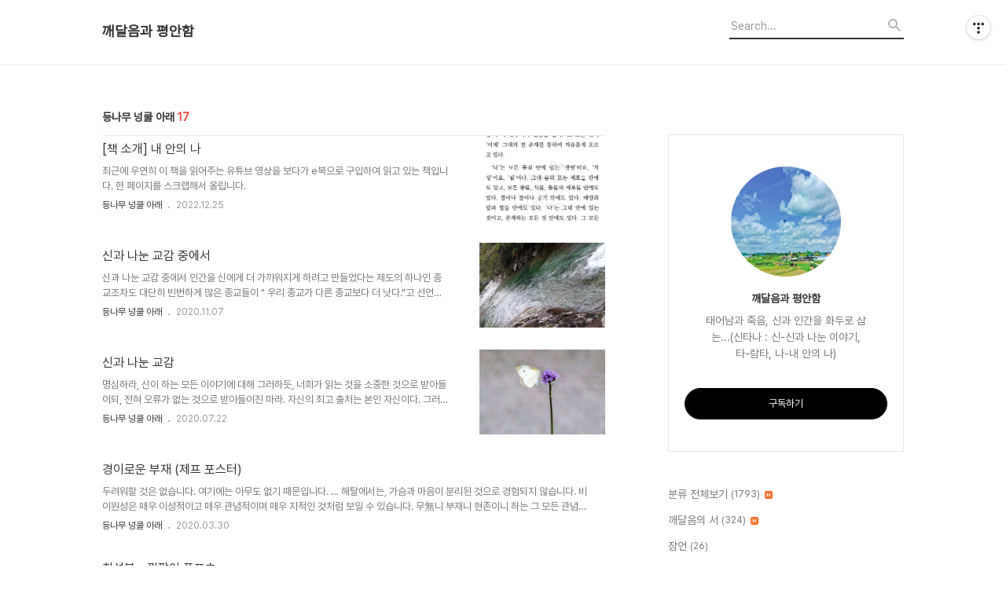

--- FILE ---
content_type: text/html;charset=UTF-8
request_url: https://sinta.tistory.com/category/%EB%93%B1%EB%82%98%EB%AC%B4%20%EB%84%9D%EC%BF%A8%20%EC%95%84%EB%9E%98
body_size: 69165
content:
<!DOCTYPE html>
<html lang="ko">

                                                                                <head>
                <script type="text/javascript">if (!window.T) { window.T = {} }
window.T.config = {"TOP_SSL_URL":"https://www.tistory.com","PREVIEW":false,"ROLE":"guest","PREV_PAGE":"","NEXT_PAGE":"","BLOG":{"id":5645216,"name":"sinta","title":"깨달음과 평안함","isDormancy":false,"nickName":"신타나","status":"open","profileStatus":"normal"},"NEED_COMMENT_LOGIN":false,"COMMENT_LOGIN_CONFIRM_MESSAGE":"","LOGIN_URL":"https://www.tistory.com/auth/login/?redirectUrl=https://sinta.tistory.com/category/%25EB%2593%25B1%25EB%2582%2598%25EB%25AC%25B4%2520%25EB%2584%259D%25EC%25BF%25A8%2520%25EC%2595%2584%25EB%259E%2598","DEFAULT_URL":"https://sinta.tistory.com","USER":{"name":null,"homepage":null,"id":0,"profileImage":null},"SUBSCRIPTION":{"status":"none","isConnected":false,"isPending":false,"isWait":false,"isProcessing":false,"isNone":true},"IS_LOGIN":false,"HAS_BLOG":false,"IS_SUPPORT":false,"IS_SCRAPABLE":false,"TOP_URL":"http://www.tistory.com","JOIN_URL":"https://www.tistory.com/member/join","PHASE":"prod","ROLE_GROUP":"visitor"};
window.T.entryInfo = null;
window.appInfo = {"domain":"tistory.com","topUrl":"https://www.tistory.com","loginUrl":"https://www.tistory.com/auth/login","logoutUrl":"https://www.tistory.com/auth/logout"};
window.initData = {};

window.TistoryBlog = {
    basePath: "",
    url: "https://sinta.tistory.com",
    tistoryUrl: "https://sinta.tistory.com",
    manageUrl: "https://sinta.tistory.com/manage",
    token: "LNZtGoonPzWBH8xY+doSliep2bKQoYWn1Ia2DXdVtO+pvc6D6+bvT7rWqk+59dz9"
};
var servicePath = "";
var blogURL = "";</script>

                
                
                
                        <!-- BusinessLicenseInfo - START -->
        
            <link href="https://tistory1.daumcdn.net/tistory_admin/userblog/userblog-7c7a62cfef2026f12ec313f0ebcc6daafb4361d7/static/plugin/BusinessLicenseInfo/style.css" rel="stylesheet" type="text/css"/>

            <script>function switchFold(entryId) {
    var businessLayer = document.getElementById("businessInfoLayer_" + entryId);

    if (businessLayer) {
        if (businessLayer.className.indexOf("unfold_license") > 0) {
            businessLayer.className = "business_license_layer";
        } else {
            businessLayer.className = "business_license_layer unfold_license";
        }
    }
}
</script>

        
        <!-- BusinessLicenseInfo - END -->
        <!-- DaumShow - START -->
        <style type="text/css">#daumSearchBox {
    height: 21px;
    background-image: url(//i1.daumcdn.net/imgsrc.search/search_all/show/tistory/plugin/bg_search2_2.gif);
    margin: 5px auto;
    padding: 0;
}

#daumSearchBox input {
    background: none;
    margin: 0;
    padding: 0;
    border: 0;
}

#daumSearchBox #daumLogo {
    width: 34px;
    height: 21px;
    float: left;
    margin-right: 5px;
    background-image: url(//i1.daumcdn.net/img-media/tistory/img/bg_search1_2_2010ci.gif);
}

#daumSearchBox #show_q {
    background-color: transparent;
    border: none;
    font: 12px Gulim, Sans-serif;
    color: #555;
    margin-top: 4px;
    margin-right: 15px;
    float: left;
}

#daumSearchBox #show_btn {
    background-image: url(//i1.daumcdn.net/imgsrc.search/search_all/show/tistory/plugin/bt_search_2.gif);
    width: 37px;
    height: 21px;
    float: left;
    margin: 0;
    cursor: pointer;
    text-indent: -1000em;
}
</style>

        <!-- DaumShow - END -->

<!-- System - START -->

<!-- System - END -->

        <!-- TistoryProfileLayer - START -->
        <link href="https://tistory1.daumcdn.net/tistory_admin/userblog/userblog-7c7a62cfef2026f12ec313f0ebcc6daafb4361d7/static/plugin/TistoryProfileLayer/style.css" rel="stylesheet" type="text/css"/>
<script type="text/javascript" src="https://tistory1.daumcdn.net/tistory_admin/userblog/userblog-7c7a62cfef2026f12ec313f0ebcc6daafb4361d7/static/plugin/TistoryProfileLayer/script.js"></script>

        <!-- TistoryProfileLayer - END -->

                
                <meta http-equiv="X-UA-Compatible" content="IE=Edge">
<meta name="format-detection" content="telephone=no">
<script src="//t1.daumcdn.net/tistory_admin/lib/jquery/jquery-3.5.1.min.js" integrity="sha256-9/aliU8dGd2tb6OSsuzixeV4y/faTqgFtohetphbbj0=" crossorigin="anonymous"></script>
<script type="text/javascript" src="//t1.daumcdn.net/tiara/js/v1/tiara-1.2.0.min.js"></script><meta name="referrer" content="always"/>
<meta name="google-adsense-platform-account" content="ca-host-pub-9691043933427338"/>
<meta name="google-adsense-platform-domain" content="tistory.com"/>
<meta name="description" content="'등나무 넝쿨 아래' 카테고리의 글 목록"/>

    <!-- BEGIN OPENGRAPH -->
    <meta property="og:type" content="website"/>
<meta property="og:site_name" content="깨달음과 평안함"/>
<meta property="og:title" content="'등나무 넝쿨 아래' 카테고리의 글 목록"/>
<meta property="og:description" content="태어남과 죽음, 신과 인간을 화두로 삼는...(신타나 : 신-신과 나눈 이야기,  타-람타,  나-내 안의 나)"/>
<meta property="og:image" content="https://img1.daumcdn.net/thumb/R800x0/?scode=mtistory2&amp;fname=https%3A%2F%2Ftistory1.daumcdn.net%2Ftistory%2F5645216%2Fattach%2F1d28a76c2005473bba6227133bb0b662"/>
    <!-- END OPENGRAPH -->

    <!-- BEGIN TWITTERCARD -->
    <meta name="twitter:card" content="summary_large_image"/>
<meta name="twitter:site" content="@TISTORY"/>
<meta name="twitter:title" content="'등나무 넝쿨 아래' 카테고리의 글 목록"/>
<meta name="twitter:description" content="태어남과 죽음, 신과 인간을 화두로 삼는...(신타나 : 신-신과 나눈 이야기,  타-람타,  나-내 안의 나)"/>
<meta property="twitter:image" content="https://img1.daumcdn.net/thumb/R800x0/?scode=mtistory2&amp;fname=https%3A%2F%2Ftistory1.daumcdn.net%2Ftistory%2F5645216%2Fattach%2F1d28a76c2005473bba6227133bb0b662"/>
    <!-- END TWITTERCARD -->
<script type="module" src="https://tistory1.daumcdn.net/tistory_admin/userblog/userblog-7c7a62cfef2026f12ec313f0ebcc6daafb4361d7/static/pc/dist/index.js" defer=""></script>
<script type="text/javascript" src="https://tistory1.daumcdn.net/tistory_admin/userblog/userblog-7c7a62cfef2026f12ec313f0ebcc6daafb4361d7/static/pc/dist/index-legacy.js" defer="" nomodule="true"></script>
<script type="text/javascript" src="https://tistory1.daumcdn.net/tistory_admin/userblog/userblog-7c7a62cfef2026f12ec313f0ebcc6daafb4361d7/static/pc/dist/polyfills-legacy.js" defer="" nomodule="true"></script>
<link rel="icon" sizes="any" href="https://t1.daumcdn.net/tistory_admin/favicon/tistory_favicon_32x32.ico"/>
<link rel="icon" type="image/svg+xml" href="https://t1.daumcdn.net/tistory_admin/top_v2/bi-tistory-favicon.svg"/>
<link rel="apple-touch-icon" href="https://t1.daumcdn.net/tistory_admin/top_v2/tistory-apple-touch-favicon.png"/>
<link rel="stylesheet" type="text/css" href="https://t1.daumcdn.net/tistory_admin/www/style/font.css"/>
<link rel="stylesheet" type="text/css" href="https://tistory1.daumcdn.net/tistory_admin/userblog/userblog-7c7a62cfef2026f12ec313f0ebcc6daafb4361d7/static/style/content.css"/>
<link rel="stylesheet" type="text/css" href="https://tistory1.daumcdn.net/tistory_admin/userblog/userblog-7c7a62cfef2026f12ec313f0ebcc6daafb4361d7/static/pc/dist/index.css"/>
<link rel="stylesheet" type="text/css" href="https://tistory1.daumcdn.net/tistory_admin/userblog/userblog-7c7a62cfef2026f12ec313f0ebcc6daafb4361d7/static/style/uselessPMargin.css"/>
<script type="text/javascript">(function() {
    var tjQuery = jQuery.noConflict(true);
    window.tjQuery = tjQuery;
    window.orgjQuery = window.jQuery; window.jQuery = tjQuery;
    window.jQuery = window.orgjQuery; delete window.orgjQuery;
})()</script>
<script type="text/javascript" src="https://tistory1.daumcdn.net/tistory_admin/userblog/userblog-7c7a62cfef2026f12ec313f0ebcc6daafb4361d7/static/script/base.js"></script>
<script type="text/javascript" src="//developers.kakao.com/sdk/js/kakao.min.js"></script>

                
  <title>'등나무 넝쿨 아래' 카테고리의 글 목록</title>
  <meta name="title" content="'등나무 넝쿨 아래' 카테고리의 글 목록 :: 깨달음과 평안함" />
  <meta charset="utf-8" />
  <meta name="viewport" content="width=device-width, height=device-height, initial-scale=1, minimum-scale=1.0, maximum-scale=1.0" />
  <meta http-equiv="X-UA-Compatible" content="IE=edge, chrome=1" />
  <link rel="alternate" type="application/rss+xml" title="깨달음과 평안함" href="https://sinta.tistory.com/rss" />
  <link rel="stylesheet" href="//cdn.jsdelivr.net/npm/xeicon@2.3.3/xeicon.min.css">
  <link rel="stylesheet" href="https://tistory1.daumcdn.net/tistory/0/Odyssey/style.css" />
  <script src="//t1.daumcdn.net/tistory_admin/lib/jquery/jquery-1.12.4.min.js"></script>
  <script src="//t1.daumcdn.net/tistory_admin/assets/skin/common/vh-check.min.js"></script>
  <script src="https://tistory1.daumcdn.net/tistory/0/Odyssey/images/common.js" defer></script>
  <script> (function () { var test = vhCheck();}()); </script>

                
                
                <style type="text/css">.another_category {
    border: 1px solid #E5E5E5;
    padding: 10px 10px 5px;
    margin: 10px 0;
    clear: both;
}

.another_category h4 {
    font-size: 12px !important;
    margin: 0 !important;
    border-bottom: 1px solid #E5E5E5 !important;
    padding: 2px 0 6px !important;
}

.another_category h4 a {
    font-weight: bold !important;
}

.another_category table {
    table-layout: fixed;
    border-collapse: collapse;
    width: 100% !important;
    margin-top: 10px !important;
}

* html .another_category table {
    width: auto !important;
}

*:first-child + html .another_category table {
    width: auto !important;
}

.another_category th, .another_category td {
    padding: 0 0 4px !important;
}

.another_category th {
    text-align: left;
    font-size: 12px !important;
    font-weight: normal;
    word-break: break-all;
    overflow: hidden;
    line-height: 1.5;
}

.another_category td {
    text-align: right;
    width: 80px;
    font-size: 11px;
}

.another_category th a {
    font-weight: normal;
    text-decoration: none;
    border: none !important;
}

.another_category th a.current {
    font-weight: bold;
    text-decoration: none !important;
    border-bottom: 1px solid !important;
}

.another_category th span {
    font-weight: normal;
    text-decoration: none;
    font: 10px Tahoma, Sans-serif;
    border: none !important;
}

.another_category_color_gray, .another_category_color_gray h4 {
    border-color: #E5E5E5 !important;
}

.another_category_color_gray * {
    color: #909090 !important;
}

.another_category_color_gray th a.current {
    border-color: #909090 !important;
}

.another_category_color_gray h4, .another_category_color_gray h4 a {
    color: #737373 !important;
}

.another_category_color_red, .another_category_color_red h4 {
    border-color: #F6D4D3 !important;
}

.another_category_color_red * {
    color: #E86869 !important;
}

.another_category_color_red th a.current {
    border-color: #E86869 !important;
}

.another_category_color_red h4, .another_category_color_red h4 a {
    color: #ED0908 !important;
}

.another_category_color_green, .another_category_color_green h4 {
    border-color: #CCE7C8 !important;
}

.another_category_color_green * {
    color: #64C05B !important;
}

.another_category_color_green th a.current {
    border-color: #64C05B !important;
}

.another_category_color_green h4, .another_category_color_green h4 a {
    color: #3EA731 !important;
}

.another_category_color_blue, .another_category_color_blue h4 {
    border-color: #C8DAF2 !important;
}

.another_category_color_blue * {
    color: #477FD6 !important;
}

.another_category_color_blue th a.current {
    border-color: #477FD6 !important;
}

.another_category_color_blue h4, .another_category_color_blue h4 a {
    color: #1960CA !important;
}

.another_category_color_violet, .another_category_color_violet h4 {
    border-color: #E1CEEC !important;
}

.another_category_color_violet * {
    color: #9D64C5 !important;
}

.another_category_color_violet th a.current {
    border-color: #9D64C5 !important;
}

.another_category_color_violet h4, .another_category_color_violet h4 a {
    color: #7E2CB5 !important;
}
</style>

                
                <link rel="stylesheet" type="text/css" href="https://tistory1.daumcdn.net/tistory_admin/userblog/userblog-7c7a62cfef2026f12ec313f0ebcc6daafb4361d7/static/style/revenue.css"/>
<link rel="canonical" href="https://sinta.tistory.com"/>

<!-- BEGIN STRUCTURED_DATA -->
<script type="application/ld+json">
    {"@context":"http://schema.org","@type":"BreadcrumbList","itemListElement":[{"@type":"ListItem","position":0,"item":{"@id":"https://sinta.tistory.com/15952728","name":"[책 소개] 내 안의 나"}},{"@type":"ListItem","position":1,"item":{"@id":"https://sinta.tistory.com/15951882","name":"신과 나눈 교감 중에서"}},{"@type":"ListItem","position":2,"item":{"@id":"https://sinta.tistory.com/15951809","name":"신과 나눈 교감"}},{"@type":"ListItem","position":3,"item":{"@id":"https://sinta.tistory.com/15951558","name":"경이로운 부재 (제프 포스터)"}},{"@type":"ListItem","position":4,"item":{"@id":"https://sinta.tistory.com/15951170","name":"최성봉 - 껌팔이 폴포츠"}},{"@type":"ListItem","position":5,"item":{"@id":"https://sinta.tistory.com/15951152","name":"삶을 사랑할 줄 아는 사람 "}},{"@type":"ListItem","position":6,"item":{"@id":"https://sinta.tistory.com/15951119","name":"[스크랩] 07 수학이란무엇인가 - 도올, 논술세대를 위한 철학교실"}},{"@type":"ListItem","position":7,"item":{"@id":"https://sinta.tistory.com/15951100","name":"법륜 스님의 수행법"}},{"@type":"ListItem","position":8,"item":{"@id":"https://sinta.tistory.com/15950924","name":"[스크랩] 연꽃향기에 취해 사랑에 빠져도 책임 못져~ 부여궁남지"}},{"@type":"ListItem","position":9,"item":{"@id":"https://sinta.tistory.com/15950900","name":"[스크랩] 옆지기에게 날아온 메일"}}]}
</script>
<!-- END STRUCTURED_DATA -->
<link rel="stylesheet" type="text/css" href="https://tistory1.daumcdn.net/tistory_admin/userblog/userblog-7c7a62cfef2026f12ec313f0ebcc6daafb4361d7/static/style/dialog.css"/>
<link rel="stylesheet" type="text/css" href="//t1.daumcdn.net/tistory_admin/www/style/top/font.css"/>
<link rel="stylesheet" type="text/css" href="https://tistory1.daumcdn.net/tistory_admin/userblog/userblog-7c7a62cfef2026f12ec313f0ebcc6daafb4361d7/static/style/postBtn.css"/>
<link rel="stylesheet" type="text/css" href="https://tistory1.daumcdn.net/tistory_admin/userblog/userblog-7c7a62cfef2026f12ec313f0ebcc6daafb4361d7/static/style/tistory.css"/>
<script type="text/javascript" src="https://tistory1.daumcdn.net/tistory_admin/userblog/userblog-7c7a62cfef2026f12ec313f0ebcc6daafb4361d7/static/script/common.js"></script>
<script type="text/javascript" src="https://tistory1.daumcdn.net/tistory_admin/userblog/userblog-7c7a62cfef2026f12ec313f0ebcc6daafb4361d7/static/script/odyssey.js"></script>

                
                </head>


                                                <body id="tt-body-category" class="headerslogundisplayon headerbannerdisplayon listmorenumber listmorebuttonmobile   use-menu-topnavnone-wrp">
                
                
                

  
    <!-- 사이드바 서랍형일때 wrap-right / wrap-drawer -->
    <div id="wrap" class="wrap-right">

      <!-- header -->
      <header class="header">
				<div class="line-bottom display-none"></div>
        <!-- inner-header -->
        <div class="inner-header  topnavnone">

          <div class="box-header">
            <h1 class="title-logo">
              <a href="https://sinta.tistory.com/" title="깨달음과 평안함" class="link_logo">
                
                
                  깨달음과 평안함
                
              </a>
            </h1>

            <!-- search-bar for PC -->
						<div class="util use-top">
							<div class="search">
							<input class="searchInput" type="text" name="search" value="" placeholder="Search..." onkeypress="if (event.keyCode == 13) { requestSearch('.util.use-top .searchInput') }"/>
							</div>
						</div>


          </div>

          <!-- area-align -->
          <div class="area-align">

            

            <!-- area-gnb -->
            <div class="area-gnb">
              <nav class="topnavnone">
                <ul>
  <li class="t_menu_home first"><a href="/" target="">홈</a></li>
  <li class="t_menu_tag"><a href="/tag" target="">태그</a></li>
  <li class="t_menu_guestbook last"><a href="/guestbook" target="">방명록</a></li>
</ul>
              </nav>
            </div>

            <button type="button" class="button-menu">
              <svg xmlns="//www.w3.org/2000/svg" width="20" height="14" viewBox="0 0 20 14">
                <path fill="#333" fill-rule="evenodd" d="M0 0h20v2H0V0zm0 6h20v2H0V6zm0 6h20v2H0v-2z" />
              </svg>
            </button>

            

          </div>
          <!-- // area-align -->

        </div>
        <!-- // inner-header -->

      </header>
      <!-- // header -->

      

      <!-- container -->
      <div id="container">

        <main class="main">

          <!-- area-main -->
          <div class="area-main">

            <!-- s_list / 카테고리, 검색 리스트 -->
            <div class="area-common" >
							
								<div class="category-banner-wrp display-none">
									<div class="category-banner" >
										<div class="category-banner-inner">
											<div class="category-description-box">
												<strong class="category-description"></strong>
											</div>
										</div>
									</div>
							</div>

                <h2 class="title-search article-title- title-border" list-style=""><b class="archives">등나무 넝쿨 아래</b> <span>17</span></h2>
									

										<article class="article-type-common article-type-">
											<a href="/15952728" class="link-article"
                        data-tiara-action-name="블로그글_클릭"
                        data-tiara-action-kind="ClickContent"
                        data-tiara-copy="[책 소개] 내 안의 나"
                        data-tiara-image="https://img1.daumcdn.net/thumb/R750x0/?scode=mtistory2&fname=https%3A%2F%2Fblog.kakaocdn.net%2Fdna%2FFXA4g%2FbtrUuRhFCa8%2FAAAAAAAAAAAAAAAAAAAAALeGUx4iTUEkjgHm0grtGG6_OugtwqEPmoi_T0W_iYVz%2Fimg.png%3Fcredential%3DyqXZFxpELC7KVnFOS48ylbz2pIh7yKj8%26expires%3D1769871599%26allow_ip%3D%26allow_referer%3D%26signature%3DZLdkqSMn2rbg5efsqJ6IEqRhyaw%253D"
                        data-tiara-click_url="https://sinta.tistory.com//15952728"
                        data-tiara-name="[책 소개] 내 안의 나"
                        data-tiara-provider="깨달음과 평안함"
                        data-tiara-plink="/15952728"
                        data-tiara-id="/15952728"
                      >
                        <p class="thumbnail"  has-thumbnail="1" style="background-image:url('https://blog.kakaocdn.net/dna/FXA4g/btrUuRhFCa8/AAAAAAAAAAAAAAAAAAAAALeGUx4iTUEkjgHm0grtGG6_OugtwqEPmoi_T0W_iYVz/img.png?credential=yqXZFxpELC7KVnFOS48ylbz2pIh7yKj8&expires=1769871599&allow_ip=&allow_referer=&signature=ZLdkqSMn2rbg5efsqJ6IEqRhyaw%3D')" >
                          <img src="https://blog.kakaocdn.net/dna/FXA4g/btrUuRhFCa8/AAAAAAAAAAAAAAAAAAAAALeGUx4iTUEkjgHm0grtGG6_OugtwqEPmoi_T0W_iYVz/img.png?credential=yqXZFxpELC7KVnFOS48ylbz2pIh7yKj8&expires=1769871599&allow_ip=&allow_referer=&signature=ZLdkqSMn2rbg5efsqJ6IEqRhyaw%3D" class="img-thumbnail" role="presentation">
                        </p>
                      </a>

									<div class="article-content">
										<a href="/15952728" class="link-article"
                      data-tiara-action-name="블로그글_클릭"
                      data-tiara-action-kind="ClickContent"
                      data-tiara-copy="[책 소개] 내 안의 나"
                      data-tiara-image="https://img1.daumcdn.net/thumb/R750x0/?scode=mtistory2&fname=https%3A%2F%2Fblog.kakaocdn.net%2Fdna%2FFXA4g%2FbtrUuRhFCa8%2FAAAAAAAAAAAAAAAAAAAAALeGUx4iTUEkjgHm0grtGG6_OugtwqEPmoi_T0W_iYVz%2Fimg.png%3Fcredential%3DyqXZFxpELC7KVnFOS48ylbz2pIh7yKj8%26expires%3D1769871599%26allow_ip%3D%26allow_referer%3D%26signature%3DZLdkqSMn2rbg5efsqJ6IEqRhyaw%253D"
                      data-tiara-click_url="https://sinta.tistory.com//15952728"
                      data-tiara-name="[책 소개] 내 안의 나"
                      data-tiara-provider="깨달음과 평안함"
                      data-tiara-plink="/15952728"
                      data-tiara-id="/15952728"
                    >
											<strong class="title">[책 소개] 내 안의 나</strong>
											<p class="summary">최근에 우연히 이 책을 읽어주는 유튜브 영상을 보다가 e북으로 구입하여 읽고 있는 책입니다. 한 페이지를 스크랩해서 올립니다.</p>
										</a>
										<div class="box-meta">
											<a href="/category/%EB%93%B1%EB%82%98%EB%AC%B4%20%EB%84%9D%EC%BF%A8%20%EC%95%84%EB%9E%98" class="link-category">등나무 넝쿨 아래</a>
											<span class="date">2022.12.25</span>
											<span class="reply">
												
											</span>
										</div>
									</div>
									</article>
								

										<article class="article-type-common article-type-">
											<a href="/15951882" class="link-article"
                        data-tiara-action-name="블로그글_클릭"
                        data-tiara-action-kind="ClickContent"
                        data-tiara-copy="신과 나눈 교감 중에서"
                        data-tiara-image="https://img1.daumcdn.net/thumb/R750x0/?scode=mtistory2&fname=https%3A%2F%2Fblog.kakaocdn.net%2Fdna%2FbUqj0w%2FbtqMPhtGBNS%2FAAAAAAAAAAAAAAAAAAAAALOGh9q-hguzGVu7HpYm4BSsOQ-reliWMNySwKkWYlrx%2Fimg.jpg%3Fcredential%3DyqXZFxpELC7KVnFOS48ylbz2pIh7yKj8%26expires%3D1769871599%26allow_ip%3D%26allow_referer%3D%26signature%3Dc5hBOhrZ6ww0npN54zV%252B%252F90Pb3k%253D"
                        data-tiara-click_url="https://sinta.tistory.com//15951882"
                        data-tiara-name="신과 나눈 교감 중에서"
                        data-tiara-provider="깨달음과 평안함"
                        data-tiara-plink="/15951882"
                        data-tiara-id="/15951882"
                      >
                        <p class="thumbnail"  has-thumbnail="1" style="background-image:url('https://blog.kakaocdn.net/dna/bUqj0w/btqMPhtGBNS/AAAAAAAAAAAAAAAAAAAAALOGh9q-hguzGVu7HpYm4BSsOQ-reliWMNySwKkWYlrx/img.jpg?credential=yqXZFxpELC7KVnFOS48ylbz2pIh7yKj8&expires=1769871599&allow_ip=&allow_referer=&signature=c5hBOhrZ6ww0npN54zV%2B%2F90Pb3k%3D')" >
                          <img src="https://blog.kakaocdn.net/dna/bUqj0w/btqMPhtGBNS/AAAAAAAAAAAAAAAAAAAAALOGh9q-hguzGVu7HpYm4BSsOQ-reliWMNySwKkWYlrx/img.jpg?credential=yqXZFxpELC7KVnFOS48ylbz2pIh7yKj8&expires=1769871599&allow_ip=&allow_referer=&signature=c5hBOhrZ6ww0npN54zV%2B%2F90Pb3k%3D" class="img-thumbnail" role="presentation">
                        </p>
                      </a>

									<div class="article-content">
										<a href="/15951882" class="link-article"
                      data-tiara-action-name="블로그글_클릭"
                      data-tiara-action-kind="ClickContent"
                      data-tiara-copy="신과 나눈 교감 중에서"
                      data-tiara-image="https://img1.daumcdn.net/thumb/R750x0/?scode=mtistory2&fname=https%3A%2F%2Fblog.kakaocdn.net%2Fdna%2FbUqj0w%2FbtqMPhtGBNS%2FAAAAAAAAAAAAAAAAAAAAALOGh9q-hguzGVu7HpYm4BSsOQ-reliWMNySwKkWYlrx%2Fimg.jpg%3Fcredential%3DyqXZFxpELC7KVnFOS48ylbz2pIh7yKj8%26expires%3D1769871599%26allow_ip%3D%26allow_referer%3D%26signature%3Dc5hBOhrZ6ww0npN54zV%252B%252F90Pb3k%253D"
                      data-tiara-click_url="https://sinta.tistory.com//15951882"
                      data-tiara-name="신과 나눈 교감 중에서"
                      data-tiara-provider="깨달음과 평안함"
                      data-tiara-plink="/15951882"
                      data-tiara-id="/15951882"
                    >
											<strong class="title">신과 나눈 교감 중에서</strong>
											<p class="summary">신과 나눈 교감 중에서 인간을 신에게 더 가까워지게 하려고 만들었다는 제도의 하나인 종교조차도 대단히 빈번하게 많은 종교들이 &quot; 우리 종교가 다른 종교보다 더 낫다.&quot;고 선언하면서 우월을 주요 도구로 사용해왔다. 그럼으로써 그들은 인간이 신과 하나가 되게 하기는커녕, 신에게 이르는 길에서 멀어지게 하고 있다. 국가와 민족, 인종과 성性, 정당과 경제제도들 모두가 관심과 존경과 동의와 충성과 권력을 끌어내기 위해서나 단순히 회원을 늘리기 위해서 자신들의 가정된 우월을 이용해 왔다. 하지만 그들이 이 도구를 이용해서 빚어낸 결과는 전혀 우월하지 않았다. 그런데도 인류의 대다수는 이것을 못 본 척하거나 이상하게도 침묵하고 있다. 인간들은 자기식 우월에 기초한 행동이 실제로는 모든 면에서 열등을 낳고 있다는 걸..</p>
										</a>
										<div class="box-meta">
											<a href="/category/%EB%93%B1%EB%82%98%EB%AC%B4%20%EB%84%9D%EC%BF%A8%20%EC%95%84%EB%9E%98" class="link-category">등나무 넝쿨 아래</a>
											<span class="date">2020.11.07</span>
											<span class="reply">
												
											</span>
										</div>
									</div>
									</article>
								

										<article class="article-type-common article-type-">
											<a href="/15951809" class="link-article"
                        data-tiara-action-name="블로그글_클릭"
                        data-tiara-action-kind="ClickContent"
                        data-tiara-copy="신과 나눈 교감"
                        data-tiara-image="https://img1.daumcdn.net/thumb/R750x0/?scode=mtistory2&fname=https%3A%2F%2Fblog.kakaocdn.net%2Fdna%2FbPqocD%2FbtqFUz2y7vV%2FAAAAAAAAAAAAAAAAAAAAAPD9IpDrRQuGbiZq1LxMN0MdBMOeVvytu_6vjKjjEieB%2Fimg.png%3Fcredential%3DyqXZFxpELC7KVnFOS48ylbz2pIh7yKj8%26expires%3D1769871599%26allow_ip%3D%26allow_referer%3D%26signature%3D7eJUxoJmqxasxnpVumXAZdx3Wms%253D"
                        data-tiara-click_url="https://sinta.tistory.com//15951809"
                        data-tiara-name="신과 나눈 교감"
                        data-tiara-provider="깨달음과 평안함"
                        data-tiara-plink="/15951809"
                        data-tiara-id="/15951809"
                      >
                        <p class="thumbnail"  has-thumbnail="1" style="background-image:url('https://blog.kakaocdn.net/dna/bPqocD/btqFUz2y7vV/AAAAAAAAAAAAAAAAAAAAAPD9IpDrRQuGbiZq1LxMN0MdBMOeVvytu_6vjKjjEieB/img.png?credential=yqXZFxpELC7KVnFOS48ylbz2pIh7yKj8&expires=1769871599&allow_ip=&allow_referer=&signature=7eJUxoJmqxasxnpVumXAZdx3Wms%3D')" >
                          <img src="https://blog.kakaocdn.net/dna/bPqocD/btqFUz2y7vV/AAAAAAAAAAAAAAAAAAAAAPD9IpDrRQuGbiZq1LxMN0MdBMOeVvytu_6vjKjjEieB/img.png?credential=yqXZFxpELC7KVnFOS48ylbz2pIh7yKj8&expires=1769871599&allow_ip=&allow_referer=&signature=7eJUxoJmqxasxnpVumXAZdx3Wms%3D" class="img-thumbnail" role="presentation">
                        </p>
                      </a>

									<div class="article-content">
										<a href="/15951809" class="link-article"
                      data-tiara-action-name="블로그글_클릭"
                      data-tiara-action-kind="ClickContent"
                      data-tiara-copy="신과 나눈 교감"
                      data-tiara-image="https://img1.daumcdn.net/thumb/R750x0/?scode=mtistory2&fname=https%3A%2F%2Fblog.kakaocdn.net%2Fdna%2FbPqocD%2FbtqFUz2y7vV%2FAAAAAAAAAAAAAAAAAAAAAPD9IpDrRQuGbiZq1LxMN0MdBMOeVvytu_6vjKjjEieB%2Fimg.png%3Fcredential%3DyqXZFxpELC7KVnFOS48ylbz2pIh7yKj8%26expires%3D1769871599%26allow_ip%3D%26allow_referer%3D%26signature%3D7eJUxoJmqxasxnpVumXAZdx3Wms%253D"
                      data-tiara-click_url="https://sinta.tistory.com//15951809"
                      data-tiara-name="신과 나눈 교감"
                      data-tiara-provider="깨달음과 평안함"
                      data-tiara-plink="/15951809"
                      data-tiara-id="/15951809"
                    >
											<strong class="title">신과 나눈 교감</strong>
											<p class="summary">명심하라, 신이 하는 모든 이야기에 대해 그러하듯, 너희가 읽는 것을 소중한 것으로 받아들이되, 전혀 오류가 없는 것으로 받아들이진 마라. 자신의 최고 출처는 본인 자신이다. 그러니 탈무드를 읽든, 성서를 읽든, 바가바드 기타를 읽든, 코란을 읽든, 팔리 경전을 읽든, 몰몬교의 성경을 읽든, 외부에서 권위의 출처를 구하지 마라. 차라리 자기 내면으로 들어가서, 자신이 발견한 진실이 자기 가슴속에서 찾아낸 진실과 일치하는지 살펴보라. 그리고 그것이 일치하더라도 다른 사람에게, &quot;이 책이 진리&quot;라고 말하지 말고, &quot;내게는 이 책이 진리&quot;라고 말해라. 닐 도날드 월시 「신과 나눈 교감」에서</p>
										</a>
										<div class="box-meta">
											<a href="/category/%EB%93%B1%EB%82%98%EB%AC%B4%20%EB%84%9D%EC%BF%A8%20%EC%95%84%EB%9E%98" class="link-category">등나무 넝쿨 아래</a>
											<span class="date">2020.07.22</span>
											<span class="reply">
												
											</span>
										</div>
									</div>
									</article>
								

										<article class="article-type-common article-type-">
											<a href="/15951558" class="link-article"
                        data-tiara-action-name="블로그글_클릭"
                        data-tiara-action-kind="ClickContent"
                        data-tiara-copy="경이로운 부재 (제프 포스터)"
                        data-tiara-image=""
                        data-tiara-click_url="https://sinta.tistory.com//15951558"
                        data-tiara-name="경이로운 부재 (제프 포스터)"
                        data-tiara-provider="깨달음과 평안함"
                        data-tiara-plink="/15951558"
                        data-tiara-id="/15951558"
                      >
                        <p class="thumbnail" >
                          <img src="" class="img-thumbnail" role="presentation">
                        </p>
                      </a>

									<div class="article-content">
										<a href="/15951558" class="link-article"
                      data-tiara-action-name="블로그글_클릭"
                      data-tiara-action-kind="ClickContent"
                      data-tiara-copy="경이로운 부재 (제프 포스터)"
                      data-tiara-image=""
                      data-tiara-click_url="https://sinta.tistory.com//15951558"
                      data-tiara-name="경이로운 부재 (제프 포스터)"
                      data-tiara-provider="깨달음과 평안함"
                      data-tiara-plink="/15951558"
                      data-tiara-id="/15951558"
                    >
											<strong class="title">경이로운 부재 (제프 포스터)</strong>
											<p class="summary">두려워할 것은 없습니다. 여기에는 아무도 없기 때문입니다. &hellip; 해탈에서는, 가슴과 마음이 분리된 것으로 경험되지 않습니다. 비이원성은 매우 이성적이고 매우 관념적이며 매우 지적인 것처럼 보일 수 있습니다. 무無니 부재니 현존이니 하는 그 모든 관념들이라니! 그런데 사실 이 모든 것은 '사랑Love'을 가리키고 있습니다. 사랑은 가슴과 마음의 합일입니다. 비이원성은 세상과 거리를 두는 것이 아니며, 모든 것을 지켜보기만 할 뿐 아무 참여도 하지 않는 것이 아닙니다. 그것은 저 높은 곳에 앉아 세상을 굽어보면서, 당신만큼 깨어나지 못한 저 불쌍한 중생들, 아직도 에고를 가지고 있는 저 불쌍한 영혼들을 측은히 여기는 것이 아닙니다. 아니, 그런 것이 아닙니다. 사랑은 세상에서 떨어져 뒤로 물러날 수가 없습니다..</p>
										</a>
										<div class="box-meta">
											<a href="/category/%EB%93%B1%EB%82%98%EB%AC%B4%20%EB%84%9D%EC%BF%A8%20%EC%95%84%EB%9E%98" class="link-category">등나무 넝쿨 아래</a>
											<span class="date">2020.03.30</span>
											<span class="reply">
												
											</span>
										</div>
									</div>
									</article>
								

										<article class="article-type-common article-type-">
											<a href="/15951170" class="link-article"
                        data-tiara-action-name="블로그글_클릭"
                        data-tiara-action-kind="ClickContent"
                        data-tiara-copy="최성봉 - 껌팔이 폴포츠"
                        data-tiara-image=""
                        data-tiara-click_url="https://sinta.tistory.com//15951170"
                        data-tiara-name="최성봉 - 껌팔이 폴포츠"
                        data-tiara-provider="깨달음과 평안함"
                        data-tiara-plink="/15951170"
                        data-tiara-id="/15951170"
                      >
                        <p class="thumbnail" >
                          <img src="" class="img-thumbnail" role="presentation">
                        </p>
                      </a>

									<div class="article-content">
										<a href="/15951170" class="link-article"
                      data-tiara-action-name="블로그글_클릭"
                      data-tiara-action-kind="ClickContent"
                      data-tiara-copy="최성봉 - 껌팔이 폴포츠"
                      data-tiara-image=""
                      data-tiara-click_url="https://sinta.tistory.com//15951170"
                      data-tiara-name="최성봉 - 껌팔이 폴포츠"
                      data-tiara-provider="깨달음과 평안함"
                      data-tiara-plink="/15951170"
                      data-tiara-id="/15951170"
                    >
											<strong class="title">최성봉 - 껌팔이 폴포츠</strong>
											<p class="summary"></p>
										</a>
										<div class="box-meta">
											<a href="/category/%EB%93%B1%EB%82%98%EB%AC%B4%20%EB%84%9D%EC%BF%A8%20%EC%95%84%EB%9E%98" class="link-category">등나무 넝쿨 아래</a>
											<span class="date">2012.09.14</span>
											<span class="reply">
												
											</span>
										</div>
									</div>
									</article>
								

										<article class="article-type-common article-type-">
											<a href="/15951152" class="link-article"
                        data-tiara-action-name="블로그글_클릭"
                        data-tiara-action-kind="ClickContent"
                        data-tiara-copy="삶을 사랑할 줄 아는 사람 "
                        data-tiara-image=""
                        data-tiara-click_url="https://sinta.tistory.com//15951152"
                        data-tiara-name="삶을 사랑할 줄 아는 사람 "
                        data-tiara-provider="깨달음과 평안함"
                        data-tiara-plink="/15951152"
                        data-tiara-id="/15951152"
                      >
                        <p class="thumbnail" >
                          <img src="" class="img-thumbnail" role="presentation">
                        </p>
                      </a>

									<div class="article-content">
										<a href="/15951152" class="link-article"
                      data-tiara-action-name="블로그글_클릭"
                      data-tiara-action-kind="ClickContent"
                      data-tiara-copy="삶을 사랑할 줄 아는 사람 "
                      data-tiara-image=""
                      data-tiara-click_url="https://sinta.tistory.com//15951152"
                      data-tiara-name="삶을 사랑할 줄 아는 사람 "
                      data-tiara-provider="깨달음과 평안함"
                      data-tiara-plink="/15951152"
                      data-tiara-id="/15951152"
                    >
											<strong class="title">삶을 사랑할 줄 아는 사람 </strong>
											<p class="summary">삶을 사랑할 줄 아는 사람 사람들은 누구나 오래 살고, 높은 관직에 오르고, 갑부가 되며... 등등 자신이 가진 능력보다 더 많은 욕심을 부린다. 그 욕심이란 개인적으로나 사회적으로 지향할만한 것은 아니다. 하지만 더 많은 것을 갖기 원하고 더 높은 곳을 추구함은 모든 인간이 다 가지..</p>
										</a>
										<div class="box-meta">
											<a href="/category/%EB%93%B1%EB%82%98%EB%AC%B4%20%EB%84%9D%EC%BF%A8%20%EC%95%84%EB%9E%98" class="link-category">등나무 넝쿨 아래</a>
											<span class="date">2012.08.19</span>
											<span class="reply">
												
											</span>
										</div>
									</div>
									</article>
								

										<article class="article-type-common article-type-">
											<a href="/15951119" class="link-article"
                        data-tiara-action-name="블로그글_클릭"
                        data-tiara-action-kind="ClickContent"
                        data-tiara-copy="[스크랩] 07 수학이란무엇인가 - 도올, 논술세대를 위한 철학교실"
                        data-tiara-image=""
                        data-tiara-click_url="https://sinta.tistory.com//15951119"
                        data-tiara-name="[스크랩] 07 수학이란무엇인가 - 도올, 논술세대를 위한 철학교실"
                        data-tiara-provider="깨달음과 평안함"
                        data-tiara-plink="/15951119"
                        data-tiara-id="/15951119"
                      >
                        <p class="thumbnail" >
                          <img src="" class="img-thumbnail" role="presentation">
                        </p>
                      </a>

									<div class="article-content">
										<a href="/15951119" class="link-article"
                      data-tiara-action-name="블로그글_클릭"
                      data-tiara-action-kind="ClickContent"
                      data-tiara-copy="[스크랩] 07 수학이란무엇인가 - 도올, 논술세대를 위한 철학교실"
                      data-tiara-image=""
                      data-tiara-click_url="https://sinta.tistory.com//15951119"
                      data-tiara-name="[스크랩] 07 수학이란무엇인가 - 도올, 논술세대를 위한 철학교실"
                      data-tiara-provider="깨달음과 평안함"
                      data-tiara-plink="/15951119"
                      data-tiara-id="/15951119"
                    >
											<strong class="title">[스크랩] 07 수학이란무엇인가 - 도올, 논술세대를 위한 철학교실</strong>
											<p class="summary">출처 : 제갈길글쓴이 : !작은용! 원글보기메모 :</p>
										</a>
										<div class="box-meta">
											<a href="/category/%EB%93%B1%EB%82%98%EB%AC%B4%20%EB%84%9D%EC%BF%A8%20%EC%95%84%EB%9E%98" class="link-category">등나무 넝쿨 아래</a>
											<span class="date">2012.07.11</span>
											<span class="reply">
												
											</span>
										</div>
									</div>
									</article>
								

										<article class="article-type-common article-type-">
											<a href="/15951100" class="link-article"
                        data-tiara-action-name="블로그글_클릭"
                        data-tiara-action-kind="ClickContent"
                        data-tiara-copy="법륜 스님의 수행법"
                        data-tiara-image=""
                        data-tiara-click_url="https://sinta.tistory.com//15951100"
                        data-tiara-name="법륜 스님의 수행법"
                        data-tiara-provider="깨달음과 평안함"
                        data-tiara-plink="/15951100"
                        data-tiara-id="/15951100"
                      >
                        <p class="thumbnail" >
                          <img src="" class="img-thumbnail" role="presentation">
                        </p>
                      </a>

									<div class="article-content">
										<a href="/15951100" class="link-article"
                      data-tiara-action-name="블로그글_클릭"
                      data-tiara-action-kind="ClickContent"
                      data-tiara-copy="법륜 스님의 수행법"
                      data-tiara-image=""
                      data-tiara-click_url="https://sinta.tistory.com//15951100"
                      data-tiara-name="법륜 스님의 수행법"
                      data-tiara-provider="깨달음과 평안함"
                      data-tiara-plink="/15951100"
                      data-tiara-id="/15951100"
                    >
											<strong class="title">법륜 스님의 수행법</strong>
											<p class="summary">▼ 아래 링크를 클릭 하세요 ▼ http://www.youtube.com/watch?v=ucvPMs-3sSA&amp;feature=colike</p>
										</a>
										<div class="box-meta">
											<a href="/category/%EB%93%B1%EB%82%98%EB%AC%B4%20%EB%84%9D%EC%BF%A8%20%EC%95%84%EB%9E%98" class="link-category">등나무 넝쿨 아래</a>
											<span class="date">2012.04.27</span>
											<span class="reply">
												
											</span>
										</div>
									</div>
									</article>
								

										<article class="article-type-common article-type-">
											<a href="/15950924" class="link-article"
                        data-tiara-action-name="블로그글_클릭"
                        data-tiara-action-kind="ClickContent"
                        data-tiara-copy="[스크랩] 연꽃향기에 취해 사랑에 빠져도 책임 못져~ 부여궁남지"
                        data-tiara-image=""
                        data-tiara-click_url="https://sinta.tistory.com//15950924"
                        data-tiara-name="[스크랩] 연꽃향기에 취해 사랑에 빠져도 책임 못져~ 부여궁남지"
                        data-tiara-provider="깨달음과 평안함"
                        data-tiara-plink="/15950924"
                        data-tiara-id="/15950924"
                      >
                        <p class="thumbnail" >
                          <img src="" class="img-thumbnail" role="presentation">
                        </p>
                      </a>

									<div class="article-content">
										<a href="/15950924" class="link-article"
                      data-tiara-action-name="블로그글_클릭"
                      data-tiara-action-kind="ClickContent"
                      data-tiara-copy="[스크랩] 연꽃향기에 취해 사랑에 빠져도 책임 못져~ 부여궁남지"
                      data-tiara-image=""
                      data-tiara-click_url="https://sinta.tistory.com//15950924"
                      data-tiara-name="[스크랩] 연꽃향기에 취해 사랑에 빠져도 책임 못져~ 부여궁남지"
                      data-tiara-provider="깨달음과 평안함"
                      data-tiara-plink="/15950924"
                      data-tiara-id="/15950924"
                    >
											<strong class="title">[스크랩] 연꽃향기에 취해 사랑에 빠져도 책임 못져~ 부여궁남지</strong>
											<p class="summary">제8회 부여 서동 연꽃 축제 무왕과 서동요의 전설이 깃든 충청남도 부여군 서동공원(궁남지) 요즘은 연꽃이 한창 피어나는 철이다. 연꽃은 고운 자태만으로도 매혹적이지만 꽃봉오리가 봉긋 열리는 아침에 가면 그 향기에 취해 세상 시름 다 잊을 것만 같다. 연꽃 곁에 서면 괜히 사랑에 빠질 것만 같다..</p>
										</a>
										<div class="box-meta">
											<a href="/category/%EB%93%B1%EB%82%98%EB%AC%B4%20%EB%84%9D%EC%BF%A8%20%EC%95%84%EB%9E%98" class="link-category">등나무 넝쿨 아래</a>
											<span class="date">2010.07.13</span>
											<span class="reply">
												
											</span>
										</div>
									</div>
									</article>
								

										<article class="article-type-common article-type-">
											<a href="/15950900" class="link-article"
                        data-tiara-action-name="블로그글_클릭"
                        data-tiara-action-kind="ClickContent"
                        data-tiara-copy="[스크랩] 옆지기에게 날아온 메일"
                        data-tiara-image=""
                        data-tiara-click_url="https://sinta.tistory.com//15950900"
                        data-tiara-name="[스크랩] 옆지기에게 날아온 메일"
                        data-tiara-provider="깨달음과 평안함"
                        data-tiara-plink="/15950900"
                        data-tiara-id="/15950900"
                      >
                        <p class="thumbnail" >
                          <img src="" class="img-thumbnail" role="presentation">
                        </p>
                      </a>

									<div class="article-content">
										<a href="/15950900" class="link-article"
                      data-tiara-action-name="블로그글_클릭"
                      data-tiara-action-kind="ClickContent"
                      data-tiara-copy="[스크랩] 옆지기에게 날아온 메일"
                      data-tiara-image=""
                      data-tiara-click_url="https://sinta.tistory.com//15950900"
                      data-tiara-name="[스크랩] 옆지기에게 날아온 메일"
                      data-tiara-provider="깨달음과 평안함"
                      data-tiara-plink="/15950900"
                      data-tiara-id="/15950900"
                    >
											<strong class="title">[스크랩] 옆지기에게 날아온 메일</strong>
											<p class="summary">나무관세음보살! =============================================================================</p>
										</a>
										<div class="box-meta">
											<a href="/category/%EB%93%B1%EB%82%98%EB%AC%B4%20%EB%84%9D%EC%BF%A8%20%EC%95%84%EB%9E%98" class="link-category">등나무 넝쿨 아래</a>
											<span class="date">2010.04.08</span>
											<span class="reply">
												
											</span>
										</div>
									</div>
									</article>
								

                
              
            </div>
            <!-- // s_list / 카테고리, 검색 리스트 -->

            <!-- area-view / 뷰페이지 및 기본 영역 -->
            <div class="area-view">
              <!-- s_article_rep -->
                
              <!-- // s_article_rep -->

              <!-- s_article_protected / 개별 보호글 페이지 -->
              
              <!-- // s_article_protected -->

              <!-- s_page_rep -->
              
              <!-- // s_page_rep -->

              <!-- s_notice_rep / 개별 공지사항 페이지 -->
							

              <!-- // s_notice_rep -->

              <!-- s_tag / 개별 태그 페이지-->
              
              <!-- // s_tag -->

              <!-- s_local / 개별 위치로그 페이지 -->
              
              <!-- // s_local -->

              <div class="article-reply">
                <div class="area-reply">
                  <!-- s_guest  / 개별 방명록 페이지 -->
                  
                </div>
              </div>

              <!-- s_paging -->
              
                <!-- area_paging -->
                <div class="area-paging">
                  <a  class="link_page link_prev no-more-prev">
                    <span class="xi-angle-left-min">
                      <span class="screen_out">
                        이전
                      </span>
                    </span>
                  </a>
                  <div class="paging_num">
                    
                      <a href="/category/%EB%93%B1%EB%82%98%EB%AC%B4%20%EB%84%9D%EC%BF%A8%20%EC%95%84%EB%9E%98?page=1" class="link_num"><span class="selected">1</span></a>
                    
                      <a href="/category/%EB%93%B1%EB%82%98%EB%AC%B4%20%EB%84%9D%EC%BF%A8%20%EC%95%84%EB%9E%98?page=2" class="link_num"><span class="">2</span></a>
                    
                  </div>
                  <a href="/category/%EB%93%B1%EB%82%98%EB%AC%B4%20%EB%84%9D%EC%BF%A8%20%EC%95%84%EB%9E%98?page=2" class="link_page link_next ">
                    <span class="xi-angle-right-min">
                      <span class="screen_out">
                        다음
                      </span>
                    </span>
                  </a>
                </div>
                <!-- // area_paging -->
                <!-- area-paging-more -->
                <div class="area-paging-more">
                    <a href="#page-more" class="paging-more">더보기</a>
                </div>
                <!-- // end area-paging-more -->
              
              <!-- // s_paging -->

            </div>
            <!-- area-view -->

            <!-- s_cover_group / 커버 리스트 -->
            
            <!-- // s_cover_group -->

          </div>
          <!-- // area-main -->

          <!-- aside -->
          <aside class="area-aside">
            <!-- sidebar 01 -->
            
                <!-- 프로필 -->
								<div class="box-profile " style="background-image:url('');">
									<div class="inner-box">
										<img src="https://tistory1.daumcdn.net/tistory/5645216/attach/1d28a76c2005473bba6227133bb0b662" class="img-profile" alt="프로필사진">
										<p class="tit-g">깨달음과 평안함</p>
                    <p class="text-profile">태어남과 죽음, 신과 인간을 화두로 삼는...(신타나 : 신-신과 나눈 이야기,  타-람타,  나-내 안의 나)</p>
                    <!-- 블로그 소유자 접속시 보여지는 버튼 -->
										<div class="btn_tool"><button class="btn_menu_toolbar btn_subscription  #subscribe" data-blog-id="5645216" data-url="https://sinta.tistory.com" data-device="web_pc"><strong class="txt_tool_id">깨달음과 평안함</strong><em class="txt_state">구독하기</em><span class="img_common_tistory ico_check_type1"></span></button></div>
                    <!-- 블로그 소유자가 아닌 경우 보여지는 버튼 그룹 -->
                    <div class="profile-btn-group visitor">
                        <button type="button" class="btn-g btn-primary btn-write">글쓰기</button> 
                        <button type="button" class="btn-g btn-blog-manage">블로그 관리</button> 
                    </div>
										<div class="box-sns">
											
											
											
											
										</div>
									</div>
								</div>
              

            <!-- sidebar 02 -->
            
                  <!-- 카테고리 메뉴 -->
                  <div class="box-category box-category-2depth">
                    <nav>
                      <ul class="tt_category"><li class=""><a href="/category" class="link_tit"> 분류 전체보기 <span class="c_cnt">(1793)</span> <img alt="N" src="https://tistory1.daumcdn.net/tistory_admin/blogs/image/category/new_ico_5.gif" style="vertical-align:middle;padding-left:2px;"/></a>
  <ul class="category_list"><li class=""><a href="/category/%EA%B9%A8%EB%8B%AC%EC%9D%8C%EC%9D%98%20%EC%84%9C" class="link_item"> 깨달음의 서 <span class="c_cnt">(324)</span> <img alt="N" src="https://tistory1.daumcdn.net/tistory_admin/blogs/image/category/new_ico_5.gif" style="vertical-align:middle;padding-left:2px;"/></a></li>
<li class=""><a href="/category/%EC%9E%A0%EC%96%B8" class="link_item"> 잠언 <span class="c_cnt">(26)</span> </a></li>
<li class=""><a href="/category/%EC%8B%A0%EA%B3%BC%20%EB%82%98%EB%88%88%20%EC%9D%B4%EC%95%BC%EA%B8%B0%20%26%20%EB%9E%8C%ED%83%80%20%26%20%EB%82%B4%20%EC%95%88%EC%9D%98%20%EB%82%98" class="link_item"> 신과 나눈 이야기 &amp; 람타 &amp; 내 안의 나 <span class="c_cnt">(27)</span> </a></li>
<li class=""><a href="/category/%EC%82%B6%EA%B3%BC%20%EB%AF%BF%EC%9D%8C%EC%9D%98%20%EC%84%B8%EA%B3%84" class="link_item"> 삶과 믿음의 세계 <span class="c_cnt">(41)</span> </a></li>
<li class=""><a href="/category/%EC%8B%A0%EC%9E%91%20%E8%A9%A9" class="link_item"> 신작 詩 <span class="c_cnt">(446)</span> </a></li>
<li class=""><a href="/category/%EC%8B%9C%EC%A1%B0%EC%9D%98%20%EC%9C%A8%EB%A0%A4%28%EF%A7%98%E5%91%82%29" class="link_item"> 시조의 율려(律呂) <span class="c_cnt">(14)</span> </a></li>
<li class=""><a href="/category/%EB%94%94%EC%B9%B4%EC%8B%9C" class="link_item"> 디카시 <span class="c_cnt">(16)</span> </a></li>
<li class=""><a href="/category/%E8%A9%A9-%EA%B9%A8%EB%8B%AC%EC%9D%8C" class="link_item"> 詩-깨달음 <span class="c_cnt">(399)</span> </a></li>
<li class=""><a href="/category/%E8%A9%A9-%EC%82%AC%EB%9E%91%EC%9D%98%20%EB%8A%90%EB%82%8C" class="link_item"> 詩-사랑의 느낌 <span class="c_cnt">(36)</span> </a></li>
<li class=""><a href="/category/%E8%A9%A9-%EA%B7%B8%EB%A6%AC%EA%B3%A0%20%EB%98%90" class="link_item"> 詩-그리고 또 <span class="c_cnt">(65)</span> </a></li>
<li class=""><a href="/category/%EB%B0%9C%ED%91%9C%EC%9E%91%20%28%E8%A9%A9%2C%20%EC%88%98%ED%95%84%29" class="link_item"> 발표작 (詩, 수필) <span class="c_cnt">(100)</span> </a></li>
<li class=""><a href="/category/%EB%8B%A8%EC%83%81%20%EB%98%90%EB%8A%94%20%EC%88%98%ED%95%84" class="link_item"> 단상 또는 수필 <span class="c_cnt">(143)</span> </a></li>
<li class=""><a href="/category/%EC%82%AC%EC%A7%84%EC%86%8D%EC%9C%BC%EB%A1%9C.." class="link_item"> 사진속으로.. <span class="c_cnt">(5)</span> </a></li>
<li class=""><a href="/category/%EA%B1%B4%EA%B0%95%20%EA%B7%B8%EB%A6%AC%EA%B3%A0%20%EB%AC%BC" class="link_item"> 건강 그리고 물 <span class="c_cnt">(7)</span> </a></li>
<li class=""><a href="/category/%EB%82%B4%20%EB%A7%88%EC%9D%8C%EC%9D%98%20%EA%B2%BD%EA%B5%AC" class="link_item"> 내 마음의 경구 <span class="c_cnt">(15)</span> </a></li>
<li class=""><a href="/category/%EB%82%B4%EA%B0%80%20%EC%A2%8B%EC%95%84%ED%95%98%EB%8A%94%20%EC%8B%9C" class="link_item"> 내가 좋아하는 시 <span class="c_cnt">(19)</span> </a></li>
<li class=""><a href="/category/%EC%9A%B0%EB%A6%AC%EA%B0%80%20%EC%82%AC%EB%8A%94%20%EB%AA%A8%EC%8A%B5" class="link_item"> 우리가 사는 모습 <span class="c_cnt">(59)</span> </a></li>
<li class="selected"><a href="/category/%EB%93%B1%EB%82%98%EB%AC%B4%20%EB%84%9D%EC%BF%A8%20%EC%95%84%EB%9E%98" class="link_item"> 등나무 넝쿨 아래 <span class="c_cnt">(17)</span> </a></li>
<li class=""><a href="/category/%ED%9C%B4%EC%8B%9D" class="link_item"> 휴식 <span class="c_cnt">(28)</span> </a></li>
</ul>
</li>
</ul>

                    </nav>
                  </div>
              
                <!-- 태그 -->
                <div class="box-tag">
                  <h3 class="title-sidebar">Tag</h3>
                  <div class="box_tag">
                    
                      <a href="/tag/%EB%AC%B4%EC%95%84" class="cloud3">무아,</a>
                    
                      <a href="/tag/%EC%82%AC%EB%9E%91" class="cloud4">사랑,</a>
                    
                      <a href="/tag/%EC%82%B6" class="cloud4">삶,</a>
                    
                      <a href="/tag/%EC%A0%84%EC%B2%B4" class="cloud4">전체,</a>
                    
                      <a href="/tag/%EA%B2%AC%EC%84%B1" class="cloud4">견성,</a>
                    
                      <a href="/tag/%EB%82%B4%EB%A9%B4" class="cloud4">내면,</a>
                    
                      <a href="/tag/%EC%83%9D%EB%AA%85" class="cloud4">생명,</a>
                    
                      <a href="/tag/%EA%B9%A8%EB%8B%AC%EC%9D%8C" class="cloud1">깨달음,</a>
                    
                      <a href="/tag/%EC%8B%A0" class="cloud3">신,</a>
                    
                      <a href="/tag/%ED%96%89%EB%B3%B5" class="cloud4">행복,</a>
                    
                  </div>
                </div>
              
                <!-- 최근글과 인기글-->
                <div class="box-recent">
                  <h3 class="title-sidebar blind">최근글과 인기글</h3>
                  <ul class="tab-recent">
                    <li class="tab-button recent_button on"><a class="tab-button" href="#" onclick="return false;">최근글</a></li>
                    <li class="tab-button sidebar_button"><a class="tab-button" href="#" onclick="return false;">인기글</a></li>
                  </ul>
                  <ul class="list-recent">
                    
                  </ul>

                  <ul class="list-recent list-tab" style="display: none">
                    
                  </ul>
                </div>
              
                <!-- 최근댓글 -->
                <div class="box-reply">
                  <h3 class="title-sidebar">최근댓글</h3>
                  <ul class="list-sidebar">
                    
                  </ul>
                </div>
              
                <!-- 공지사항 -->
                
                  <div class="box-notice">
                    <h3 class="title-sidebar">공지사항</h3>
                    <ul class="list-sidebar">
                      
                    </ul>
                  </div>
                
              
                <!-- 페이스북 트위터 플러그인 -->
                <div class="box-plugins">
                  <h3 class="title-sidebar blind">페이스북 트위터 플러그인</h3>
                  <ul class="tab-sns">
                    <li class="tab-button item-facebook on"><a class="tab-button" href="#" onclick="return false;">Facebook</a></li>
                    <li class="tab-button item-twitter"><a class="tab-button" href="#" onclick="return false;">Twitter</a></li>
                  </ul>

                  <div class="plugin-facebook">
                    <div id="fb-root"></div>
                      <script>(function(d, s, id) {
                        var js, fjs = d.getElementsByTagName(s)[0];
                        if (d.getElementById(id)) return;
                        js = d.createElement(s); js.id = id;
                        js.src = '//connect.facebook.net/ko_KR/sdk.js#xfbml=1&version=v3.2&appId=360877073936113&autoLogAppEvents=1';
                        fjs.parentNode.insertBefore(js, fjs);
                      }(document, 'script', 'facebook-jssdk'));</script>
                    <div class="fb-page" data-href="" data-tabs="timeline" data-small-header="true" data-adapt-container-width="true" data-hide-cover="true" data-show-facepile="false"><blockquote cite="" class="fb-xfbml-parse-ignore"><a href=""></a></blockquote>
                    </div>
                  </div>

                  <div class="plugin-twitter" style="display: none;">
                    <a class="twitter-timeline" href=""></a> <script async src="//platform.twitter.com/widgets.js" charset="utf-8"></script>
                  </div>
                </div>
              
                <!-- 글 보관함 -->
                <div class="box-archive">
                  <h3 class="title-sidebar">Archives</h3>
                  <ul class="list-sidebar">
                    
                  </ul>
                </div>
              
                <!-- 달력 모듈-->
                <div class="box-calendar">
                  <h3 class="title-sidebar"><span class="blind">Calendar</span></h3>
                  <div class="inner-calendar"><table class="tt-calendar" cellpadding="0" cellspacing="1" style="width: 100%; table-layout: fixed">
  <caption class="cal_month"><a href="/archive/202512" title="1개월 앞의 달력을 보여줍니다.">«</a> &nbsp; <a href="/archive/202601" title="현재 달의 달력을 보여줍니다.">2026/01</a> &nbsp; <a href="/archive/202602" title="1개월 뒤의 달력을 보여줍니다.">»</a></caption>
  <thead>
    <tr>
      <th class="cal_week2">일</th>
      <th class="cal_week1">월</th>
      <th class="cal_week1">화</th>
      <th class="cal_week1">수</th>
      <th class="cal_week1">목</th>
      <th class="cal_week1">금</th>
      <th class="cal_week1">토</th>
    </tr>
  </thead>
  <tbody>
    <tr class="cal_week cal_current_week">
      <td class="cal_day1 cal_day2"> </td>
      <td class="cal_day1 cal_day2"> </td>
      <td class="cal_day1 cal_day2"> </td>
      <td class="cal_day1 cal_day2"> </td>
      <td class="cal_day cal_day3"><a href="/archive/20260101" class="cal_click">1</a></td>
      <td class="cal_day cal_day3"><a href="/archive/20260102" class="cal_click">2</a></td>
      <td class="cal_day cal_day3"><a href="/archive/20260103" class="cal_click">3</a></td>
    </tr>
    <tr class="cal_week">
      <td class="cal_day cal_day3 cal_day_sunday"><a href="/archive/20260104" class="cal_click">4</a></td>
      <td class="cal_day cal_day3"><a href="/archive/20260105" class="cal_click">5</a></td>
      <td class="cal_day cal_day3"><a href="/archive/20260106" class="cal_click">6</a></td>
      <td class="cal_day cal_day3"><a href="/archive/20260107" class="cal_click">7</a></td>
      <td class="cal_day cal_day3"><a href="/archive/20260108" class="cal_click">8</a></td>
      <td class="cal_day cal_day3"><a href="/archive/20260109" class="cal_click">9</a></td>
      <td class="cal_day cal_day3"><a href="/archive/20260110" class="cal_click">10</a></td>
    </tr>
    <tr class="cal_week">
      <td class="cal_day cal_day3 cal_day_sunday"><a href="/archive/20260111" class="cal_click">11</a></td>
      <td class="cal_day cal_day3"><a href="/archive/20260112" class="cal_click">12</a></td>
      <td class="cal_day cal_day3">13</td>
      <td class="cal_day cal_day3"><a href="/archive/20260114" class="cal_click">14</a></td>
      <td class="cal_day cal_day3"><a href="/archive/20260115" class="cal_click">15</a></td>
      <td class="cal_day cal_day3"><a href="/archive/20260116" class="cal_click">16</a></td>
      <td class="cal_day cal_day3"><a href="/archive/20260117" class="cal_click">17</a></td>
    </tr>
    <tr class="cal_week">
      <td class="cal_day cal_day3 cal_day_sunday">18</td>
      <td class="cal_day cal_day3"><a href="/archive/20260119" class="cal_click">19</a></td>
      <td class="cal_day cal_day3"><a href="/archive/20260120" class="cal_click">20</a></td>
      <td class="cal_day cal_day3"><a href="/archive/20260121" class="cal_click">21</a></td>
      <td class="cal_day cal_day3"><a href="/archive/20260122" class="cal_click">22</a></td>
      <td class="cal_day cal_day3"><a href="/archive/20260123" class="cal_click">23</a></td>
      <td class="cal_day cal_day3"><a href="/archive/20260124" class="cal_click">24</a></td>
    </tr>
    <tr class="cal_week">
      <td class="cal_day cal_day3 cal_day_sunday"><a href="/archive/20260125" class="cal_click">25</a></td>
      <td class="cal_day cal_day3"><a href="/archive/20260126" class="cal_click">26</a></td>
      <td class="cal_day cal_day3"><a href="/archive/20260127" class="cal_click">27</a></td>
      <td class="cal_day cal_day4"><a href="/archive/20260128" class="cal_click">28</a></td>
      <td class="cal_day cal_day3">29</td>
      <td class="cal_day cal_day3">30</td>
      <td class="cal_day cal_day3">31</td>
    </tr>
  </tbody>
</table></div>
                </div>
              
                <!-- 방문자수 -->
                <div class="box-visit">
                  <h3 class="title-sidebar"><span class="blind">방문자수</span>Total</h3>
                  <p class="text-total"></p>
                  <ul>
                    <li class="item-visit">Today : </li>
                    <li class="item-visit">Yesterday : </li>
                  </ul>
                </div>
              

						<!-- search-bar for MOBILE -->
						<div class="util use-sidebar">
							<div class="search">
                <label for="searchInput" class="screen_out">블로그 내 검색</label>
								<input id="searchInput" class="searchInput" type="text" name="search" value="" placeholder="검색내용을 입력하세요." onkeypress="if (event.keyCode == 13) { requestSearch('.util.use-sidebar .searchInput') }">
							</div>
						</div>

          </aside>
          <!-- // aside -->

        </main>
        <!-- // main -->
      </div>
      <!-- // container -->

    

    <!-- footer -->
      <footer id="footer">

        <div class="inner-footer">
          <div class="box-policy">
            
            
            
          </div>
          <div>
            <p class="text-info">Copyright © AXZ Corp. All rights reserved.</p>
            <address></address>
          </div>

          <div class="box-site">
            <button type="button" data-toggle="xe-dropdown" aria-expanded="false">관련사이트</button>
            <ul>
              
            </ul>
          </div>
        </div>

      </footer>
      <!-- // footer -->

    </div>
    <!-- // wrap -->
  
<div class="#menubar menu_toolbar ">
  <h2 class="screen_out">티스토리툴바</h2>
</div>
<div class="#menubar menu_toolbar "><div class="btn_tool btn_tool_type1" id="menubar_wrapper" data-tistory-react-app="Menubar"></div></div>
<div class="layer_tooltip">
  <div class="inner_layer_tooltip">
    <p class="desc_g"></p>
  </div>
</div>
<div id="editEntry" style="position:absolute;width:1px;height:1px;left:-100px;top:-100px"></div>


                <!-- DragSearchHandler - START -->
<script src="//search1.daumcdn.net/search/statics/common/js/g/search_dragselection.min.js"></script>

<!-- DragSearchHandler - END -->

        <!-- SyntaxHighlight - START -->
        <link href="//cdnjs.cloudflare.com/ajax/libs/highlight.js/10.7.3/styles/atom-one-light.min.css" rel="stylesheet"/><script src="//cdnjs.cloudflare.com/ajax/libs/highlight.js/10.7.3/highlight.min.js"></script>
<script src="//cdnjs.cloudflare.com/ajax/libs/highlight.js/10.7.3/languages/delphi.min.js"></script>
<script src="//cdnjs.cloudflare.com/ajax/libs/highlight.js/10.7.3/languages/php.min.js"></script>
<script src="//cdnjs.cloudflare.com/ajax/libs/highlight.js/10.7.3/languages/python.min.js"></script>
<script src="//cdnjs.cloudflare.com/ajax/libs/highlight.js/10.7.3/languages/r.min.js" defer></script>
<script src="//cdnjs.cloudflare.com/ajax/libs/highlight.js/10.7.3/languages/ruby.min.js"></script>
<script src="//cdnjs.cloudflare.com/ajax/libs/highlight.js/10.7.3/languages/scala.min.js" defer></script>
<script src="//cdnjs.cloudflare.com/ajax/libs/highlight.js/10.7.3/languages/shell.min.js"></script>
<script src="//cdnjs.cloudflare.com/ajax/libs/highlight.js/10.7.3/languages/sql.min.js"></script>
<script src="//cdnjs.cloudflare.com/ajax/libs/highlight.js/10.7.3/languages/swift.min.js" defer></script>
<script src="//cdnjs.cloudflare.com/ajax/libs/highlight.js/10.7.3/languages/typescript.min.js" defer></script>
<script src="//cdnjs.cloudflare.com/ajax/libs/highlight.js/10.7.3/languages/vbnet.min.js" defer></script>
  <script>hljs.initHighlightingOnLoad();</script>


        <!-- SyntaxHighlight - END -->

                
                <div style="margin:0; padding:0; border:none; background:none; float:none; clear:none; z-index:0"></div>
<script type="text/javascript" src="https://tistory1.daumcdn.net/tistory_admin/userblog/userblog-7c7a62cfef2026f12ec313f0ebcc6daafb4361d7/static/script/common.js"></script>
<script type="text/javascript">window.roosevelt_params_queue = window.roosevelt_params_queue || [{channel_id: 'dk', channel_label: '{tistory}'}]</script>
<script type="text/javascript" src="//t1.daumcdn.net/midas/rt/dk_bt/roosevelt_dk_bt.js" async="async"></script>

                
                <script>window.tiara = {"svcDomain":"user.tistory.com","section":"기타","trackPage":"글뷰_보기","page":"글뷰","key":"5645216","customProps":{"userId":"0","blogId":"5645216","entryId":"null","role":"guest","trackPage":"글뷰_보기","filterTarget":false},"entry":null,"kakaoAppKey":"3e6ddd834b023f24221217e370daed18","appUserId":"null","thirdProvideAgree":null}</script>
<script type="module" src="https://t1.daumcdn.net/tistory_admin/frontend/tiara/v1.0.6/index.js"></script>
<script src="https://t1.daumcdn.net/tistory_admin/frontend/tiara/v1.0.6/polyfills-legacy.js" nomodule="true" defer="true"></script>
<script src="https://t1.daumcdn.net/tistory_admin/frontend/tiara/v1.0.6/index-legacy.js" nomodule="true" defer="true"></script>

                </body>
</html>
